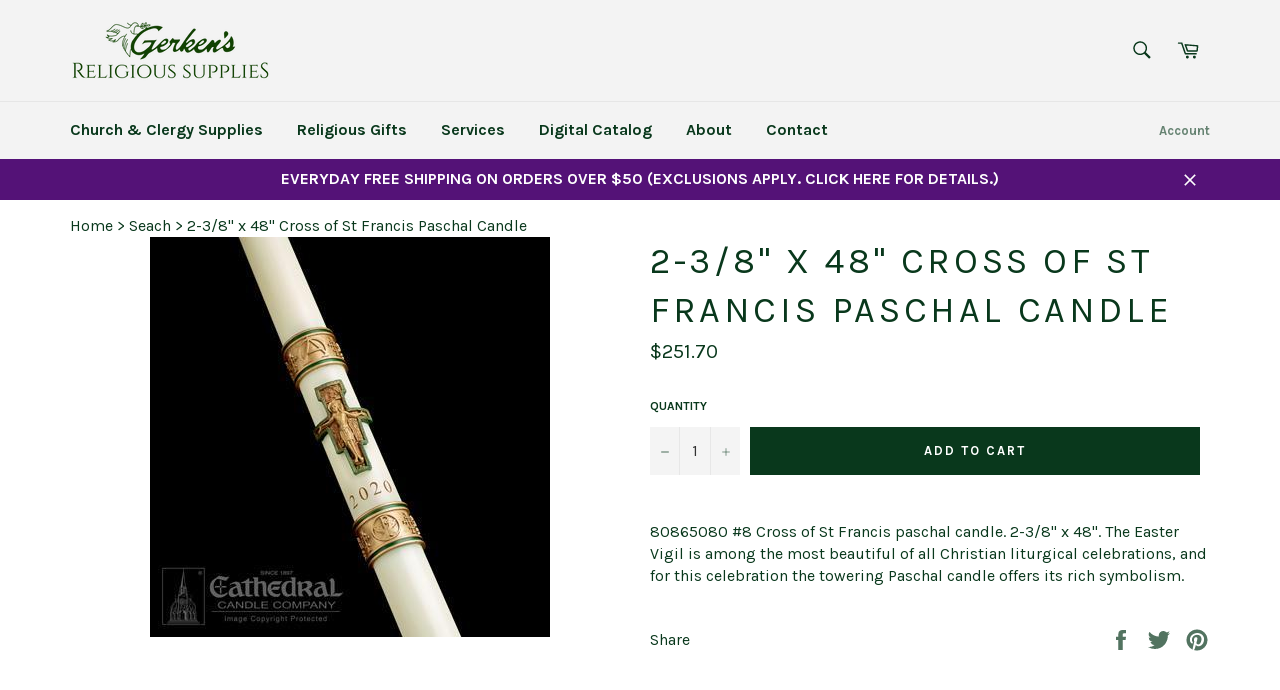

--- FILE ---
content_type: text/javascript; charset=utf-8
request_url: https://gerkens.com/products/8-cross-of-st-francis.js
body_size: 802
content:
{"id":214012231698,"title":"2-3\/8\" x 48\" Cross of St Francis Paschal Candle","handle":"8-cross-of-st-francis","description":"\u003cp\u003e80865080 #8 Cross of St Francis paschal candle. 2-3\/8\" x 48\". The Easter Vigil is  among the most beautiful of all Christian liturgical celebrations, and for this celebration the towering Paschal candle offers its rich symbolism.\u003c\/p\u003e","published_at":"2018-06-01T12:41:54-06:00","created_at":"2018-04-04T09:15:48-06:00","vendor":"Cathedral Candle Company","type":"Paschal Candles","tags":["2-3\/8\" x 48\"","Cathedral Sculptwax Collection","Cross of St Francis","WEB-80865080"],"price":25170,"price_min":25170,"price_max":25170,"available":true,"price_varies":false,"compare_at_price":null,"compare_at_price_min":0,"compare_at_price_max":0,"compare_at_price_varies":false,"variants":[{"id":1838064074770,"title":"Default Title","option1":"Default Title","option2":null,"option3":null,"sku":"75038","requires_shipping":true,"taxable":true,"featured_image":null,"available":true,"name":"2-3\/8\" x 48\" Cross of St Francis Paschal Candle","public_title":null,"options":["Default Title"],"price":25170,"weight":9071,"compare_at_price":null,"inventory_management":"shopify","barcode":null,"requires_selling_plan":false,"selling_plan_allocations":[]}],"images":["\/\/cdn.shopify.com\/s\/files\/1\/2264\/4637\/files\/80865085-Close-up_d692bda7-9ae9-488d-8de3-fd8c7cf6f814.jpg?v=1758929567"],"featured_image":"\/\/cdn.shopify.com\/s\/files\/1\/2264\/4637\/files\/80865085-Close-up_d692bda7-9ae9-488d-8de3-fd8c7cf6f814.jpg?v=1758929567","options":[{"name":"Title","position":1,"values":["Default Title"]}],"url":"\/products\/8-cross-of-st-francis","media":[{"alt":"2-3\/8\" x 48\" Cross of St Francis Paschal Candle - Gerken's Religious Supplies","id":24812520505442,"position":1,"preview_image":{"aspect_ratio":1.0,"height":400,"width":400,"src":"https:\/\/cdn.shopify.com\/s\/files\/1\/2264\/4637\/files\/80865085-Close-up_d692bda7-9ae9-488d-8de3-fd8c7cf6f814.jpg?v=1758929567"},"aspect_ratio":1.0,"height":400,"media_type":"image","src":"https:\/\/cdn.shopify.com\/s\/files\/1\/2264\/4637\/files\/80865085-Close-up_d692bda7-9ae9-488d-8de3-fd8c7cf6f814.jpg?v=1758929567","width":400}],"requires_selling_plan":false,"selling_plan_groups":[]}